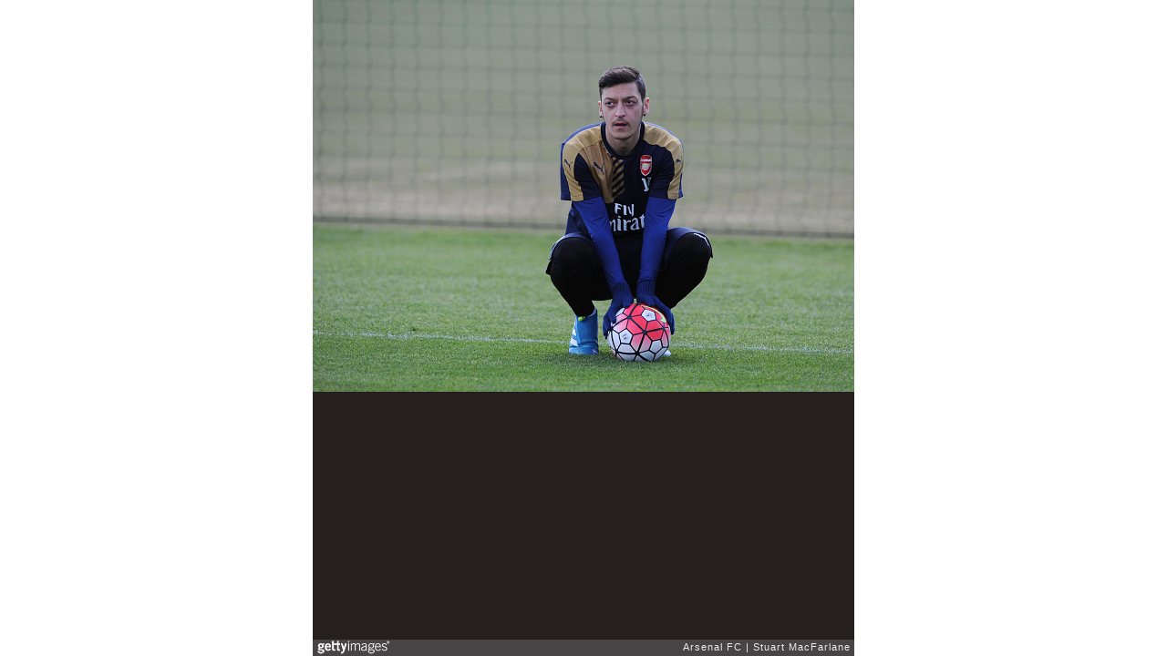

--- FILE ---
content_type: text/html; charset=UTF-8
request_url: https://embed.gettyimages.com/embed/525996076?et=98HSpob3Tx9CMCiiCg_20w&viewMoreLink=on&sig=14eVcJootZlmnsOkg0LqMJoSEzlEscJaVjkiTNBDqS8=&caption=true
body_size: 7426
content:



<!DOCTYPE html>
<html>
  <head>
    <base target="_parent" />
    <title>Arsenal Training Session [Getty Images]</title>
    <meta http-equiv="X-UA-Compatible" content="IE=edge,chrome=1" />
    <meta name="robots" content="noindex, follow" />
    <meta name="viewport" content="width=device-width, initial-scale=1.0" />
    <!--[if lt IE 10]>
    <script src="//html5shiv.googlecode.com/svn/trunk/html5.js"></script>
    <![endif]-->
    <meta name="twitter:card" content="photo" />
    <meta name="twitter:site" content="@GettyImages" />
    <meta name="twitter:title" content="525996076 / Stuart MacFarlane / Arsenal FC" />
    <meta property="og:description" content="Stuart MacFarlane / Arsenal FC" />
    <meta property="og:image" content="https://embed-cdn.gettyimages.com/photos/mesut-ozil-of-arsenal-during-a-training-session-at-london-colney-on-picture-id525996076?k=6&amp;m=525996076&amp;s=594x594&amp;w=0&amp;h=PKfxyBkcJxsE5i4yZOu5WQW71u0z6ttu38Oss1eRgv0=&amp;Expires=1769302800&amp;Key-Pair-Id=APKAIJLYLGZE3LWJLKRA&amp;Signature=c3RWqP-1yGNFv9k505u48ZzRTVAbRvQVF92f1~bYO3U6i4ZYhfBs~fuy0PRY30eM1MB5BCF1oOdLZ0~8BJA9sLAEvLKF80bA0c-mnqN-kd5pv2roEij6gkxdrWfwUTvf6lUn9MR~2r-qKgbog~blZL1bJVlsgvmJF3jlC5wGOGx~v1F4eW-aBsmfcg5LJbJX2E8DJ10SXdgj81mkUNrQLfGyWlQAsVptyy9P62L2qUFN1uZiaweYhlT-CQzc7xoqSDPhbmU4pk6H83VxFGXIMs04ZutsWQdxbqO7zD-42YwpfieDEB~m7YyRTg~7DdK3ADhi2X-fUE0Do6XiyVSLMP9t8JAegJwspjN6hBMDzclx36z8mHpPUtQv8pr5-8EFD28KuLjLLAQj9tkFxQZgqtrVsW~rLt05VSFMWg4x5upQ2g2uUe9LDfGQIDnP3sa3y4Mwwf6ssglJcX3JZRUCluRX4gd4S2o78x0a6TmL38Jq2m~2pCAZWavjdaqiPgvxP14dG3uYVvMOnUiKAT7B2kTwEFZiFo-S9rx1l~Rt-01bjHHYbzS6ksldcWksI9LiDVcWNaf6FuAY-GQGMlXfeFslmiLzOO3elmmRv7OELYASUoK3sFm77xCxqOecjJnVld0KVuJnM9kxl41O-3iqinmCtlkPgyfZzYlDaBgci-0_" />
    <meta property="og:url" content="http://www.gettyimages.com/detail/525996076" />
    <meta property="og:site_name" content="Getty Images" />
    <meta name="getty:adp" content="http://www.gettyimages.com/detail/525996076" />

    

    <script src="//ajax.googleapis.com/ajax/libs/jquery/1.10.2/jquery.min.js"></script>
    
  </head>

  <body class="embed">

  <link rel="stylesheet" type="text/css" href="//embed-cdn.gettyimages.com/css/2977517/style.css" />

<div id="fb-root"></div>
<section id="body-wrapper"  data-frame-width="594" data-frame-height="430">
  
  
  

  <div id="embed-body" data-spectrum-base-url="//spectrum.gettyimages.com/v3/signals" data-asset-ids="" style="max-width:594px;">
    
    
      
    <div id="slide-0" class="slide active" data-asset-id="525996076"
                                                                                       data-collection-id="604" data-asset-product-type="Sport" data-content-type="still image">
      <main class="solo">
        <figure>
          
            
              <ul class="reblog solo">
  
  <li id="li-fb" class="li-button">
    <div class="icon-button icon-fb" title="Share on Facebook"  onclick="return Embed.Social().facebook('http://www.gettyimages.com/consumer/share/assets/525996076');" ></div>
  </li>
  
  <li id="li-twitter" class="li-button">
    <a class="icon-button icon-twitter" title="Share on Twitter"  onclick="return Embed.Social().twitter('http://www.gettyimages.com/consumer/share/assets/525996076', 'Arsenal Training Session');" ></a>
  </li>
  <li id="li-pinterest" class="li-button">
    <a class="icon-button icon-pinterest" title="Share on Pinterest"  onclick="return Embed.Social().pinterest('\/\/www.pinterest.com\/pin\/create\/button?url=http%3A%2F%2Fwww.gettyimages.com%2Fdetail%2F525996076%3Fet%3D98HSpob3Tx9CMCiiCg_20w%26share%3Dembed_Pinterest\x26media=http%3A%2F%2Fmedia.gettyimages.com%2Fphotos%2Fmesut-ozil-of-arsenal-during-a-training-session-at-london-colney-on-picture-id525996076\x26description=Mesut Ozil of Arsenal during a training session at London Colney on April 29, 2016 in St Albans, England.  (Photo by Stuart MacFarlane\/Arsenal FC via Getty Images)');" ></a>
  </li>
  
</ul>

            

            
              <figcaption onselectstart="return false">
                <p class="show-more">
                  <a target="_blank" onclick="Embed.ClickHandler().click('http:\/\/www.gettyimages.com\/detail\/525996076?et=98HSpob3Tx9CMCiiCg_20w')" href="http://www.gettyimages.com/detail/525996076?et=98HSpob3Tx9CMCiiCg_20w">see more</a>
                </p>
                <p class="caption-text">ST ALBANS, ENGLAND - APRIL 29:  Mesut Ozil of Arsenal during a training session at London Colney on April 29, 2016 in St Albans, England.  (Photo by Stuart MacFarlane/Arsenal FC via Getty Images)</p>
              </figcaption>
            

            
                <aside class="assetcomp-overlay" onclick="if (!Embed.MediaQuery().mobile() &&  true ) { window.open('http:\/\/www.gettyimages.com\/detail\/525996076?et=98HSpob3Tx9CMCiiCg_20w', '_blank'); Embed.ClickHandler().click('ADP'); return false; }" data-url='http://www.gettyimages.com/detail/525996076?et=98HSpob3Tx9CMCiiCg_20w'></aside>
                <a href="http://www.gettyimages.com/detail/525996076?et=98HSpob3Tx9CMCiiCg_20w" target="_blank" class="assetcomp-link">
                  <img class="assetcomp" id="assetcomp-0" alt="ST ALBANS, ENGLAND - APRIL 29:  Mesut Ozil of Arsenal during a training session at London Colney on April 29, 2016 in St Albans, England.  (Photo by Stuart MacFarlane/Arsenal FC via Getty Images)" src="https://embed-cdn.gettyimages.com/photos/mesut-ozil-of-arsenal-during-a-training-session-at-london-colney-on-picture-id525996076?k=6&amp;m=525996076&amp;s=594x594&amp;w=0&amp;h=PKfxyBkcJxsE5i4yZOu5WQW71u0z6ttu38Oss1eRgv0=&amp;Expires=1769302800&amp;Key-Pair-Id=APKAIJLYLGZE3LWJLKRA&amp;Signature=c3RWqP-1yGNFv9k505u48ZzRTVAbRvQVF92f1~bYO3U6i4ZYhfBs~fuy0PRY30eM1MB5BCF1oOdLZ0~8BJA9sLAEvLKF80bA0c-mnqN-kd5pv2roEij6gkxdrWfwUTvf6lUn9MR~2r-qKgbog~blZL1bJVlsgvmJF3jlC5wGOGx~v1F4eW-aBsmfcg5LJbJX2E8DJ10SXdgj81mkUNrQLfGyWlQAsVptyy9P62L2qUFN1uZiaweYhlT-CQzc7xoqSDPhbmU4pk6H83VxFGXIMs04ZutsWQdxbqO7zD-42YwpfieDEB~m7YyRTg~7DdK3ADhi2X-fUE0Do6XiyVSLMP9t8JAegJwspjN6hBMDzclx36z8mHpPUtQv8pr5-8EFD28KuLjLLAQj9tkFxQZgqtrVsW~rLt05VSFMWg4x5upQ2g2uUe9LDfGQIDnP3sa3y4Mwwf6ssglJcX3JZRUCluRX4gd4S2o78x0a6TmL38Jq2m~2pCAZWavjdaqiPgvxP14dG3uYVvMOnUiKAT7B2kTwEFZiFo-S9rx1l~Rt-01bjHHYbzS6ksldcWksI9LiDVcWNaf6FuAY-GQGMlXfeFslmiLzOO3elmmRv7OELYASUoK3sFm77xCxqOecjJnVld0KVuJnM9kxl41O-3iqinmCtlkPgyfZzYlDaBgci-0_" />
                </a>
            
          
        </figure>
        <div class="image-footer">
          <div class="logo-container">
            <img src='//embed-cdn.gettyimages.com/images/2977517/gi-logo.png' width="82" height="15" class="gi-icon" alt="Getty Images" />
          </div>
          <div class="meta">
            <p class="footer-text">
              <span class="collection" title="Arsenal FC" data-field="collection">Arsenal FC</span>
              <span class="photographer" title="Stuart MacFarlane" data-field="photographer">Stuart MacFarlane</span>
            </p>
          </div>
        </div>
      </main>
      
    </div>
    
  </section>

<menu id="radial-menu">
  <ul>
    <li id="radial-item-share" class="radial-item" onclick="return Embed.SocialMenu().show();"></li>
  </ul>
</menu>

<script type="text/javascript">
  $(document).ready(function() { Embed.version = "1"; });
</script>
<script type="text/javascript" src="//embed-cdn.gettyimages.com/js/2977517/embed-bundle.js"></script>
<script type="text/javascript">
  $(document).ready(function () {
    Embed.Bootstrapper().init();
  });
</script>


  </body>
</html>

